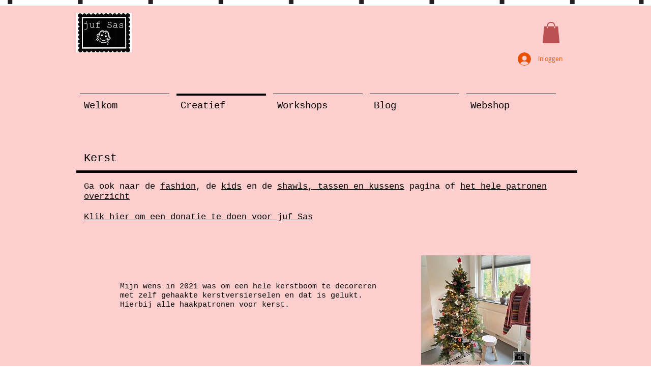

--- FILE ---
content_type: text/html; charset=utf-8
request_url: https://www.google.com/recaptcha/api2/aframe
body_size: 258
content:
<!DOCTYPE HTML><html><head><meta http-equiv="content-type" content="text/html; charset=UTF-8"></head><body><script nonce="FnSBlgvg3QGdQpOB09T2Rw">/** Anti-fraud and anti-abuse applications only. See google.com/recaptcha */ try{var clients={'sodar':'https://pagead2.googlesyndication.com/pagead/sodar?'};window.addEventListener("message",function(a){try{if(a.source===window.parent){var b=JSON.parse(a.data);var c=clients[b['id']];if(c){var d=document.createElement('img');d.src=c+b['params']+'&rc='+(localStorage.getItem("rc::a")?sessionStorage.getItem("rc::b"):"");window.document.body.appendChild(d);sessionStorage.setItem("rc::e",parseInt(sessionStorage.getItem("rc::e")||0)+1);localStorage.setItem("rc::h",'1769029088064');}}}catch(b){}});window.parent.postMessage("_grecaptcha_ready", "*");}catch(b){}</script></body></html>